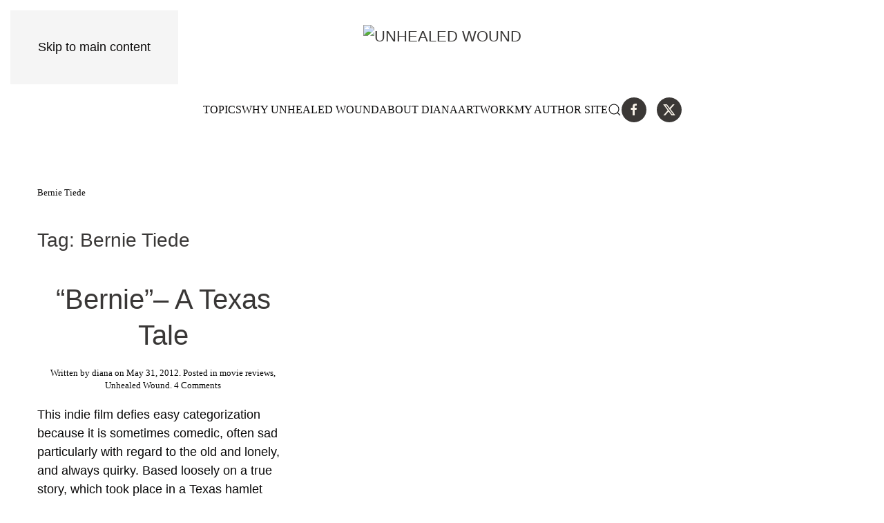

--- FILE ---
content_type: text/html; charset=UTF-8
request_url: https://unhealedwound.com/tag/bernie-tiede/
body_size: 14252
content:
<!DOCTYPE html>
<html lang="en-US">
    <head>
        <meta charset="UTF-8">
        <meta name="viewport" content="width=device-width, initial-scale=1">
        <link rel="icon" href="/wp-content/themes/yootheme/packages/theme-wordpress/assets/images/favicon.png" sizes="any">
                <link rel="apple-touch-icon" href="/wp-content/themes/yootheme/packages/theme-wordpress/assets/images/apple-touch-icon.png">
                <title>Bernie Tiede &#8211; Unhealed Wound</title>
<meta name='robots' content='max-image-preview:large' />
<link rel="alternate" type="application/rss+xml" title="Unhealed Wound &raquo; Feed" href="https://unhealedwound.com/feed/" />
<link rel="alternate" type="application/rss+xml" title="Unhealed Wound &raquo; Comments Feed" href="https://unhealedwound.com/comments/feed/" />
<link rel="alternate" type="application/rss+xml" title="Unhealed Wound &raquo; Bernie Tiede Tag Feed" href="https://unhealedwound.com/tag/bernie-tiede/feed/" />
<style id='wp-emoji-styles-inline-css'>

	img.wp-smiley, img.emoji {
		display: inline !important;
		border: none !important;
		box-shadow: none !important;
		height: 1em !important;
		width: 1em !important;
		margin: 0 0.07em !important;
		vertical-align: -0.1em !important;
		background: none !important;
		padding: 0 !important;
	}
/*# sourceURL=wp-emoji-styles-inline-css */
</style>
<style id='wp-block-library-inline-css'>
:root{--wp-block-synced-color:#7a00df;--wp-block-synced-color--rgb:122,0,223;--wp-bound-block-color:var(--wp-block-synced-color);--wp-editor-canvas-background:#ddd;--wp-admin-theme-color:#007cba;--wp-admin-theme-color--rgb:0,124,186;--wp-admin-theme-color-darker-10:#006ba1;--wp-admin-theme-color-darker-10--rgb:0,107,160.5;--wp-admin-theme-color-darker-20:#005a87;--wp-admin-theme-color-darker-20--rgb:0,90,135;--wp-admin-border-width-focus:2px}@media (min-resolution:192dpi){:root{--wp-admin-border-width-focus:1.5px}}.wp-element-button{cursor:pointer}:root .has-very-light-gray-background-color{background-color:#eee}:root .has-very-dark-gray-background-color{background-color:#313131}:root .has-very-light-gray-color{color:#eee}:root .has-very-dark-gray-color{color:#313131}:root .has-vivid-green-cyan-to-vivid-cyan-blue-gradient-background{background:linear-gradient(135deg,#00d084,#0693e3)}:root .has-purple-crush-gradient-background{background:linear-gradient(135deg,#34e2e4,#4721fb 50%,#ab1dfe)}:root .has-hazy-dawn-gradient-background{background:linear-gradient(135deg,#faaca8,#dad0ec)}:root .has-subdued-olive-gradient-background{background:linear-gradient(135deg,#fafae1,#67a671)}:root .has-atomic-cream-gradient-background{background:linear-gradient(135deg,#fdd79a,#004a59)}:root .has-nightshade-gradient-background{background:linear-gradient(135deg,#330968,#31cdcf)}:root .has-midnight-gradient-background{background:linear-gradient(135deg,#020381,#2874fc)}:root{--wp--preset--font-size--normal:16px;--wp--preset--font-size--huge:42px}.has-regular-font-size{font-size:1em}.has-larger-font-size{font-size:2.625em}.has-normal-font-size{font-size:var(--wp--preset--font-size--normal)}.has-huge-font-size{font-size:var(--wp--preset--font-size--huge)}.has-text-align-center{text-align:center}.has-text-align-left{text-align:left}.has-text-align-right{text-align:right}.has-fit-text{white-space:nowrap!important}#end-resizable-editor-section{display:none}.aligncenter{clear:both}.items-justified-left{justify-content:flex-start}.items-justified-center{justify-content:center}.items-justified-right{justify-content:flex-end}.items-justified-space-between{justify-content:space-between}.screen-reader-text{border:0;clip-path:inset(50%);height:1px;margin:-1px;overflow:hidden;padding:0;position:absolute;width:1px;word-wrap:normal!important}.screen-reader-text:focus{background-color:#ddd;clip-path:none;color:#444;display:block;font-size:1em;height:auto;left:5px;line-height:normal;padding:15px 23px 14px;text-decoration:none;top:5px;width:auto;z-index:100000}html :where(.has-border-color){border-style:solid}html :where([style*=border-top-color]){border-top-style:solid}html :where([style*=border-right-color]){border-right-style:solid}html :where([style*=border-bottom-color]){border-bottom-style:solid}html :where([style*=border-left-color]){border-left-style:solid}html :where([style*=border-width]){border-style:solid}html :where([style*=border-top-width]){border-top-style:solid}html :where([style*=border-right-width]){border-right-style:solid}html :where([style*=border-bottom-width]){border-bottom-style:solid}html :where([style*=border-left-width]){border-left-style:solid}html :where(img[class*=wp-image-]){height:auto;max-width:100%}:where(figure){margin:0 0 1em}html :where(.is-position-sticky){--wp-admin--admin-bar--position-offset:var(--wp-admin--admin-bar--height,0px)}@media screen and (max-width:600px){html :where(.is-position-sticky){--wp-admin--admin-bar--position-offset:0px}}

/*# sourceURL=wp-block-library-inline-css */
</style><style id='global-styles-inline-css'>
:root{--wp--preset--aspect-ratio--square: 1;--wp--preset--aspect-ratio--4-3: 4/3;--wp--preset--aspect-ratio--3-4: 3/4;--wp--preset--aspect-ratio--3-2: 3/2;--wp--preset--aspect-ratio--2-3: 2/3;--wp--preset--aspect-ratio--16-9: 16/9;--wp--preset--aspect-ratio--9-16: 9/16;--wp--preset--color--black: #000000;--wp--preset--color--cyan-bluish-gray: #abb8c3;--wp--preset--color--white: #ffffff;--wp--preset--color--pale-pink: #f78da7;--wp--preset--color--vivid-red: #cf2e2e;--wp--preset--color--luminous-vivid-orange: #ff6900;--wp--preset--color--luminous-vivid-amber: #fcb900;--wp--preset--color--light-green-cyan: #7bdcb5;--wp--preset--color--vivid-green-cyan: #00d084;--wp--preset--color--pale-cyan-blue: #8ed1fc;--wp--preset--color--vivid-cyan-blue: #0693e3;--wp--preset--color--vivid-purple: #9b51e0;--wp--preset--gradient--vivid-cyan-blue-to-vivid-purple: linear-gradient(135deg,rgb(6,147,227) 0%,rgb(155,81,224) 100%);--wp--preset--gradient--light-green-cyan-to-vivid-green-cyan: linear-gradient(135deg,rgb(122,220,180) 0%,rgb(0,208,130) 100%);--wp--preset--gradient--luminous-vivid-amber-to-luminous-vivid-orange: linear-gradient(135deg,rgb(252,185,0) 0%,rgb(255,105,0) 100%);--wp--preset--gradient--luminous-vivid-orange-to-vivid-red: linear-gradient(135deg,rgb(255,105,0) 0%,rgb(207,46,46) 100%);--wp--preset--gradient--very-light-gray-to-cyan-bluish-gray: linear-gradient(135deg,rgb(238,238,238) 0%,rgb(169,184,195) 100%);--wp--preset--gradient--cool-to-warm-spectrum: linear-gradient(135deg,rgb(74,234,220) 0%,rgb(151,120,209) 20%,rgb(207,42,186) 40%,rgb(238,44,130) 60%,rgb(251,105,98) 80%,rgb(254,248,76) 100%);--wp--preset--gradient--blush-light-purple: linear-gradient(135deg,rgb(255,206,236) 0%,rgb(152,150,240) 100%);--wp--preset--gradient--blush-bordeaux: linear-gradient(135deg,rgb(254,205,165) 0%,rgb(254,45,45) 50%,rgb(107,0,62) 100%);--wp--preset--gradient--luminous-dusk: linear-gradient(135deg,rgb(255,203,112) 0%,rgb(199,81,192) 50%,rgb(65,88,208) 100%);--wp--preset--gradient--pale-ocean: linear-gradient(135deg,rgb(255,245,203) 0%,rgb(182,227,212) 50%,rgb(51,167,181) 100%);--wp--preset--gradient--electric-grass: linear-gradient(135deg,rgb(202,248,128) 0%,rgb(113,206,126) 100%);--wp--preset--gradient--midnight: linear-gradient(135deg,rgb(2,3,129) 0%,rgb(40,116,252) 100%);--wp--preset--font-size--small: 13px;--wp--preset--font-size--medium: 20px;--wp--preset--font-size--large: 36px;--wp--preset--font-size--x-large: 42px;--wp--preset--spacing--20: 0.44rem;--wp--preset--spacing--30: 0.67rem;--wp--preset--spacing--40: 1rem;--wp--preset--spacing--50: 1.5rem;--wp--preset--spacing--60: 2.25rem;--wp--preset--spacing--70: 3.38rem;--wp--preset--spacing--80: 5.06rem;--wp--preset--shadow--natural: 6px 6px 9px rgba(0, 0, 0, 0.2);--wp--preset--shadow--deep: 12px 12px 50px rgba(0, 0, 0, 0.4);--wp--preset--shadow--sharp: 6px 6px 0px rgba(0, 0, 0, 0.2);--wp--preset--shadow--outlined: 6px 6px 0px -3px rgb(255, 255, 255), 6px 6px rgb(0, 0, 0);--wp--preset--shadow--crisp: 6px 6px 0px rgb(0, 0, 0);}:where(.is-layout-flex){gap: 0.5em;}:where(.is-layout-grid){gap: 0.5em;}body .is-layout-flex{display: flex;}.is-layout-flex{flex-wrap: wrap;align-items: center;}.is-layout-flex > :is(*, div){margin: 0;}body .is-layout-grid{display: grid;}.is-layout-grid > :is(*, div){margin: 0;}:where(.wp-block-columns.is-layout-flex){gap: 2em;}:where(.wp-block-columns.is-layout-grid){gap: 2em;}:where(.wp-block-post-template.is-layout-flex){gap: 1.25em;}:where(.wp-block-post-template.is-layout-grid){gap: 1.25em;}.has-black-color{color: var(--wp--preset--color--black) !important;}.has-cyan-bluish-gray-color{color: var(--wp--preset--color--cyan-bluish-gray) !important;}.has-white-color{color: var(--wp--preset--color--white) !important;}.has-pale-pink-color{color: var(--wp--preset--color--pale-pink) !important;}.has-vivid-red-color{color: var(--wp--preset--color--vivid-red) !important;}.has-luminous-vivid-orange-color{color: var(--wp--preset--color--luminous-vivid-orange) !important;}.has-luminous-vivid-amber-color{color: var(--wp--preset--color--luminous-vivid-amber) !important;}.has-light-green-cyan-color{color: var(--wp--preset--color--light-green-cyan) !important;}.has-vivid-green-cyan-color{color: var(--wp--preset--color--vivid-green-cyan) !important;}.has-pale-cyan-blue-color{color: var(--wp--preset--color--pale-cyan-blue) !important;}.has-vivid-cyan-blue-color{color: var(--wp--preset--color--vivid-cyan-blue) !important;}.has-vivid-purple-color{color: var(--wp--preset--color--vivid-purple) !important;}.has-black-background-color{background-color: var(--wp--preset--color--black) !important;}.has-cyan-bluish-gray-background-color{background-color: var(--wp--preset--color--cyan-bluish-gray) !important;}.has-white-background-color{background-color: var(--wp--preset--color--white) !important;}.has-pale-pink-background-color{background-color: var(--wp--preset--color--pale-pink) !important;}.has-vivid-red-background-color{background-color: var(--wp--preset--color--vivid-red) !important;}.has-luminous-vivid-orange-background-color{background-color: var(--wp--preset--color--luminous-vivid-orange) !important;}.has-luminous-vivid-amber-background-color{background-color: var(--wp--preset--color--luminous-vivid-amber) !important;}.has-light-green-cyan-background-color{background-color: var(--wp--preset--color--light-green-cyan) !important;}.has-vivid-green-cyan-background-color{background-color: var(--wp--preset--color--vivid-green-cyan) !important;}.has-pale-cyan-blue-background-color{background-color: var(--wp--preset--color--pale-cyan-blue) !important;}.has-vivid-cyan-blue-background-color{background-color: var(--wp--preset--color--vivid-cyan-blue) !important;}.has-vivid-purple-background-color{background-color: var(--wp--preset--color--vivid-purple) !important;}.has-black-border-color{border-color: var(--wp--preset--color--black) !important;}.has-cyan-bluish-gray-border-color{border-color: var(--wp--preset--color--cyan-bluish-gray) !important;}.has-white-border-color{border-color: var(--wp--preset--color--white) !important;}.has-pale-pink-border-color{border-color: var(--wp--preset--color--pale-pink) !important;}.has-vivid-red-border-color{border-color: var(--wp--preset--color--vivid-red) !important;}.has-luminous-vivid-orange-border-color{border-color: var(--wp--preset--color--luminous-vivid-orange) !important;}.has-luminous-vivid-amber-border-color{border-color: var(--wp--preset--color--luminous-vivid-amber) !important;}.has-light-green-cyan-border-color{border-color: var(--wp--preset--color--light-green-cyan) !important;}.has-vivid-green-cyan-border-color{border-color: var(--wp--preset--color--vivid-green-cyan) !important;}.has-pale-cyan-blue-border-color{border-color: var(--wp--preset--color--pale-cyan-blue) !important;}.has-vivid-cyan-blue-border-color{border-color: var(--wp--preset--color--vivid-cyan-blue) !important;}.has-vivid-purple-border-color{border-color: var(--wp--preset--color--vivid-purple) !important;}.has-vivid-cyan-blue-to-vivid-purple-gradient-background{background: var(--wp--preset--gradient--vivid-cyan-blue-to-vivid-purple) !important;}.has-light-green-cyan-to-vivid-green-cyan-gradient-background{background: var(--wp--preset--gradient--light-green-cyan-to-vivid-green-cyan) !important;}.has-luminous-vivid-amber-to-luminous-vivid-orange-gradient-background{background: var(--wp--preset--gradient--luminous-vivid-amber-to-luminous-vivid-orange) !important;}.has-luminous-vivid-orange-to-vivid-red-gradient-background{background: var(--wp--preset--gradient--luminous-vivid-orange-to-vivid-red) !important;}.has-very-light-gray-to-cyan-bluish-gray-gradient-background{background: var(--wp--preset--gradient--very-light-gray-to-cyan-bluish-gray) !important;}.has-cool-to-warm-spectrum-gradient-background{background: var(--wp--preset--gradient--cool-to-warm-spectrum) !important;}.has-blush-light-purple-gradient-background{background: var(--wp--preset--gradient--blush-light-purple) !important;}.has-blush-bordeaux-gradient-background{background: var(--wp--preset--gradient--blush-bordeaux) !important;}.has-luminous-dusk-gradient-background{background: var(--wp--preset--gradient--luminous-dusk) !important;}.has-pale-ocean-gradient-background{background: var(--wp--preset--gradient--pale-ocean) !important;}.has-electric-grass-gradient-background{background: var(--wp--preset--gradient--electric-grass) !important;}.has-midnight-gradient-background{background: var(--wp--preset--gradient--midnight) !important;}.has-small-font-size{font-size: var(--wp--preset--font-size--small) !important;}.has-medium-font-size{font-size: var(--wp--preset--font-size--medium) !important;}.has-large-font-size{font-size: var(--wp--preset--font-size--large) !important;}.has-x-large-font-size{font-size: var(--wp--preset--font-size--x-large) !important;}
/*# sourceURL=global-styles-inline-css */
</style>

<style id='classic-theme-styles-inline-css'>
/*! This file is auto-generated */
.wp-block-button__link{color:#fff;background-color:#32373c;border-radius:9999px;box-shadow:none;text-decoration:none;padding:calc(.667em + 2px) calc(1.333em + 2px);font-size:1.125em}.wp-block-file__button{background:#32373c;color:#fff;text-decoration:none}
/*# sourceURL=/wp-includes/css/classic-themes.min.css */
</style>
<link rel='stylesheet' id='archives-cal-calendrier-css' href='https://unhealedwound.com/wp-content/plugins/archives-calendar-widget/themes/calendrier.css?ver=1.0.15' media='all' />
<link href="https://unhealedwound.com/wp-content/themes/yootheme/css/theme.1.css?ver=1762138731" rel="stylesheet">
<script src="https://unhealedwound.com/wp-includes/js/jquery/jquery.min.js?ver=3.7.1" id="jquery-core-js"></script>
<script src="https://unhealedwound.com/wp-includes/js/jquery/jquery-migrate.min.js?ver=3.4.1" id="jquery-migrate-js"></script>
<script src="https://unhealedwound.com/wp-content/plugins/archives-calendar-widget/admin/js/jquery.arcw-init.js?ver=1.0.15" id="jquery-arcw-js"></script>
<link rel="https://api.w.org/" href="https://unhealedwound.com/wp-json/" /><link rel="alternate" title="JSON" type="application/json" href="https://unhealedwound.com/wp-json/wp/v2/tags/248" /><link rel="EditURI" type="application/rsd+xml" title="RSD" href="https://unhealedwound.com/xmlrpc.php?rsd" />
<meta name="generator" content="WordPress 6.9" />
<script src="https://unhealedwound.com/wp-content/themes/yootheme/vendor/assets/uikit/dist/js/uikit.min.js?ver=4.5.31"></script>
<script src="https://unhealedwound.com/wp-content/themes/yootheme/vendor/assets/uikit/dist/js/uikit-icons-jack-baker.min.js?ver=4.5.31"></script>
<script src="https://unhealedwound.com/wp-content/themes/yootheme/js/theme.js?ver=4.5.31"></script>
<script>window.yootheme ||= {}; var $theme = yootheme.theme = {"i18n":{"close":{"label":"Close","0":"yootheme"},"totop":{"label":"Back to top","0":"yootheme"},"marker":{"label":"Open","0":"yootheme"},"navbarToggleIcon":{"label":"Open menu","0":"yootheme"},"paginationPrevious":{"label":"Previous page","0":"yootheme"},"paginationNext":{"label":"Next page","0":"yootheme"},"searchIcon":{"toggle":"Open Search","submit":"Submit Search"},"slider":{"next":"Next slide","previous":"Previous slide","slideX":"Slide %s","slideLabel":"%s of %s"},"slideshow":{"next":"Next slide","previous":"Previous slide","slideX":"Slide %s","slideLabel":"%s of %s"},"lightboxPanel":{"next":"Next slide","previous":"Previous slide","slideLabel":"%s of %s","close":"Close"}}};</script>
		<style id="wp-custom-css">
			
article .wp-block-image:not(.is-style-rounded)>a, .wp-block-image:not(.is-style-rounded) img {
    border-radius: inherit;
    float: left;
    margin-right: 0.5em;
}

article .uk-margin-medium-top p {text-align:left}

article div.uk-text-center.uk-margin-top[typeof="ImageObject"] {display:none}

.uk-navbar-nav>li>a::before {
    
    bottom: 30%;
   
}

.blog h2.uk-h2 a.uk-link-reset {
    color: inherit!important;
    text-decoration: none!important;
	  font-size:40px;
	  font-weight:400;
	  font-family:Barlow Condensed;
}
.blog .uk-margin-remove-adjacent+*, .uk-margin-remove-first-child>:first-child {
    margin-top: 0!important;
	  text-align:center!important;
	padding:0 10px;
}
.yikes-mailchimp-container {display:block!important}

.tm-header-mobile {
}
		</style>
		    </head>
    <body class="archive tag tag-bernie-tiede tag-248 wp-theme-yootheme ">

        
        <div class="uk-hidden-visually uk-notification uk-notification-top-left uk-width-auto">
            <div class="uk-notification-message">
                <a href="#tm-main" class="uk-link-reset">Skip to main content</a>
            </div>
        </div>

        
        
        <div class="tm-page">

                        


<header class="tm-header-mobile uk-hidden@s">


    
        <div class="uk-navbar-container">

            <div class="uk-container uk-container-expand">
                <nav class="uk-navbar" uk-navbar="{&quot;align&quot;:&quot;left&quot;,&quot;container&quot;:&quot;.tm-header-mobile&quot;,&quot;boundary&quot;:&quot;.tm-header-mobile .uk-navbar-container&quot;}">

                                        <div class="uk-navbar-left ">

                        
                                                    <a uk-toggle href="#tm-dialog-mobile" class="uk-navbar-toggle">

        
        <div uk-navbar-toggle-icon></div>

        
    </a>                        
                        
                    </div>
                    
                                        <div class="uk-navbar-center">

                                                    <a href="https://unhealedwound.com/" aria-label="Back to home" class="uk-logo uk-navbar-item">
    <picture>
<source type="image/webp" srcset="/wp-content/themes/yootheme/cache/1c/logo-1c5fefa4.webp 300w, /wp-content/themes/yootheme/cache/9b/logo-9b2eb1a1.webp 599w, /wp-content/themes/yootheme/cache/a1/logo-a1cdab38.webp 600w" sizes="(min-width: 300px) 300px">
<img alt="Unhealed Wound" loading="eager" src="/wp-content/themes/yootheme/cache/fa/logo-fa2e99e0.png" width="300" height="70">
</picture></a>                        
                        
                    </div>
                    
                    
                </nav>
            </div>

        </div>

    



        <div id="tm-dialog-mobile" uk-offcanvas="container: true; overlay: true" mode="slide">
        <div class="uk-offcanvas-bar uk-flex uk-flex-column">

                        <button class="uk-offcanvas-close uk-close-large" type="button" uk-close uk-toggle="cls: uk-close-large; mode: media; media: @s"></button>
            
                        <div class="uk-margin-auto-bottom">
                
<div class="uk-grid uk-child-width-1-1" uk-grid>    <div>
<div class="uk-panel widget widget_nav_menu" id="nav_menu-2">

    
    
<ul class="uk-nav uk-nav-default uk-nav-accordion" uk-nav="targets: &gt; .js-accordion" uk-scrollspy-nav="closest: li; scroll: true;">
    
	<li class="menu-item menu-item-type-custom menu-item-object-custom menu-item-has-children js-accordion uk-parent"><a href>TOPICS <span uk-nav-parent-icon></span></a>
	<ul class="uk-nav-sub">

		<li class="menu-item menu-item-type-taxonomy menu-item-object-category"><a href="https://unhealedwound.com/category/unhealedwound/">Unhealed Wound</a></li>
		<li class="menu-item menu-item-type-taxonomy menu-item-object-category"><a href="https://unhealedwound.com/category/television-reviews/">Television reviews</a></li>
		<li class="menu-item menu-item-type-taxonomy menu-item-object-category"><a href="https://unhealedwound.com/category/movie-reviews/">movie reviews</a></li>
		<li class="menu-item menu-item-type-taxonomy menu-item-object-category"><a href="https://unhealedwound.com/category/literary-and-art-journals/">Literary and Art Journals</a></li>
		<li class="menu-item menu-item-type-taxonomy menu-item-object-category"><a href="https://unhealedwound.com/category/art/">Art</a></li>
		<li class="menu-item menu-item-type-taxonomy menu-item-object-category"><a href="https://unhealedwound.com/category/lifestyle/">Lifestyle</a></li>
		<li class="menu-item menu-item-type-taxonomy menu-item-object-category"><a href="https://unhealedwound.com/category/local-travel/">Local travel</a></li>
		<li class="menu-item menu-item-type-taxonomy menu-item-object-category"><a href="https://unhealedwound.com/category/theater-plays-and-musicals/">Theater: plays and musicals</a></li>
		<li class="menu-item menu-item-type-taxonomy menu-item-object-category"><a href="https://unhealedwound.com/category/lunar-new-year/">Lunar New Year</a></li>
		<li class="menu-item menu-item-type-taxonomy menu-item-object-category"><a href="https://unhealedwound.com/category/restaurants/">Restaurants</a></li></ul></li>
	<li class="menu-item menu-item-type-post_type menu-item-object-page"><a href="https://unhealedwound.com/why-unhealed-wound/">WHY UNHEALED WOUND</a></li>
	<li class="menu-item menu-item-type-post_type menu-item-object-page"><a href="https://unhealedwound.com/about/">ABOUT DIANA</a></li>
	<li class="menu-item menu-item-type-post_type menu-item-object-page menu-item-has-children uk-parent"><a href="https://unhealedwound.com/abstract-art/">ARTWORK <span uk-nav-parent-icon></span></a>
	<ul class="uk-nav-sub">

		<li class="menu-item menu-item-type-post_type menu-item-object-page"><a href="https://unhealedwound.com/artist-statement/">ARTIST STATEMENT</a></li>
		<li class="menu-item menu-item-type-post_type menu-item-object-page"><a href="https://unhealedwound.com/abstract-art/">ABSTRACT</a></li>
		<li class="menu-item menu-item-type-post_type menu-item-object-page"><a href="https://unhealedwound.com/design/" title="Design Gallery">DESIGN</a></li>
		<li class="menu-item menu-item-type-post_type menu-item-object-page"><a href="https://unhealedwound.com/representational/">REPRESENTATIONAL</a></li></ul></li>
	<li class="menu-item menu-item-type-custom menu-item-object-custom menu-item-has-children uk-parent"><a href="https://www.dianaypaul.com">MY AUTHOR SITE <span uk-nav-parent-icon></span></a>
	<ul class="uk-nav-sub">

		<li class="menu-item menu-item-type-custom menu-item-object-custom"><a href="https://dianaypaul.com">Diana Y. Paul, author</a></li></ul></li></ul>

</div>
</div>    <div>
<div class="uk-panel widget widget_search" id="search-3">

    
    

    <form id="search-0" action="https://unhealedwound.com/" method="get" role="search" class="uk-search uk-search-default uk-width-1-1"><span uk-search-icon></span><input name="s" placeholder="Search" required aria-label="Search" type="search" class="uk-search-input"></form>
    

</div>
</div>    <div>
<div class="uk-panel">

    
    <ul class="uk-grid uk-flex-inline uk-flex-middle uk-flex-nowrap uk-grid-small">                    <li><a href="https://www.facebook.com/diana.y.paul" class="uk-preserve-width uk-icon-button" rel="noreferrer" target="_blank"><span uk-icon="icon: facebook;"></span></a></li>
                    <li><a href="https://mobile.twitter.com/dianapaul10" class="uk-preserve-width uk-icon-button" rel="noreferrer" target="_blank"><span uk-icon="icon: twitter;"></span></a></li>
            </ul>
</div>
</div></div>            </div>
            
            
        </div>
    </div>
    
    
    

</header>




<header class="tm-header uk-visible@s">





        <div class="tm-headerbar-default tm-headerbar tm-headerbar-top">
        <div class="uk-container uk-container-large">
            <div class="uk-position-relative uk-flex uk-flex-center uk-flex-middle">

                
                                <a href="https://unhealedwound.com/" aria-label="Back to home" class="uk-logo">
    <picture>
<source type="image/webp" srcset="/wp-content/themes/yootheme/cache/1c/logo-1c5fefa4.webp 300w, /wp-content/themes/yootheme/cache/9b/logo-9b2eb1a1.webp 599w, /wp-content/themes/yootheme/cache/a1/logo-a1cdab38.webp 600w" sizes="(min-width: 300px) 300px">
<img alt="Unhealed Wound" loading="eager" src="/wp-content/themes/yootheme/cache/fa/logo-fa2e99e0.png" width="300" height="70">
</picture></a>                
                
            </div>
        </div>
    </div>
    
    
        
            <div class="uk-navbar-container">

                <div class="uk-container uk-container-large">
                    <nav class="uk-navbar" uk-navbar="{&quot;align&quot;:&quot;left&quot;,&quot;container&quot;:&quot;.tm-header&quot;,&quot;boundary&quot;:&quot;.tm-header .uk-navbar-container&quot;}">

                        <div class="uk-navbar-center">
                            
<ul class="uk-navbar-nav" uk-scrollspy-nav="closest: li; scroll: true; target: &gt; * &gt; a[href];">
    
	<li class="menu-item menu-item-type-custom menu-item-object-custom menu-item-has-children uk-parent"><a role="button">TOPICS</a>
	<div class="uk-drop uk-navbar-dropdown uk-navbar-dropdown-width-3" mode="hover" pos="bottom-left"><div class="uk-drop-grid uk-child-width-1-3" uk-grid><div><ul class="uk-nav uk-navbar-dropdown-nav">

		<li class="menu-item menu-item-type-taxonomy menu-item-object-category"><a href="https://unhealedwound.com/category/unhealedwound/">Unhealed Wound</a></li>
		<li class="menu-item menu-item-type-taxonomy menu-item-object-category"><a href="https://unhealedwound.com/category/television-reviews/">Television reviews</a></li>
		<li class="menu-item menu-item-type-taxonomy menu-item-object-category"><a href="https://unhealedwound.com/category/movie-reviews/">movie reviews</a></li>
		<li class="menu-item menu-item-type-taxonomy menu-item-object-category"><a href="https://unhealedwound.com/category/literary-and-art-journals/">Literary and Art Journals</a></li></ul></div><div><ul class="uk-nav uk-navbar-dropdown-nav">

		<li class="menu-item menu-item-type-taxonomy menu-item-object-category"><a href="https://unhealedwound.com/category/art/">Art</a></li>
		<li class="menu-item menu-item-type-taxonomy menu-item-object-category"><a href="https://unhealedwound.com/category/lifestyle/">Lifestyle</a></li>
		<li class="menu-item menu-item-type-taxonomy menu-item-object-category"><a href="https://unhealedwound.com/category/local-travel/">Local travel</a></li></ul></div><div><ul class="uk-nav uk-navbar-dropdown-nav">

		<li class="menu-item menu-item-type-taxonomy menu-item-object-category"><a href="https://unhealedwound.com/category/theater-plays-and-musicals/">Theater: plays and musicals</a></li>
		<li class="menu-item menu-item-type-taxonomy menu-item-object-category"><a href="https://unhealedwound.com/category/lunar-new-year/">Lunar New Year</a></li>
		<li class="menu-item menu-item-type-taxonomy menu-item-object-category"><a href="https://unhealedwound.com/category/restaurants/">Restaurants</a></li></ul></div></div></div></li>
	<li class="menu-item menu-item-type-post_type menu-item-object-page"><a href="https://unhealedwound.com/why-unhealed-wound/">WHY UNHEALED WOUND</a></li>
	<li class="menu-item menu-item-type-post_type menu-item-object-page"><a href="https://unhealedwound.com/about/">ABOUT DIANA</a></li>
	<li class="menu-item menu-item-type-post_type menu-item-object-page menu-item-has-children uk-parent"><a href="https://unhealedwound.com/abstract-art/">ARTWORK</a>
	<div class="uk-drop uk-navbar-dropdown"><div><ul class="uk-nav uk-navbar-dropdown-nav">

		<li class="menu-item menu-item-type-post_type menu-item-object-page"><a href="https://unhealedwound.com/artist-statement/">ARTIST STATEMENT</a></li>
		<li class="menu-item menu-item-type-post_type menu-item-object-page"><a href="https://unhealedwound.com/abstract-art/">ABSTRACT</a></li>
		<li class="menu-item menu-item-type-post_type menu-item-object-page"><a href="https://unhealedwound.com/design/" title="Design Gallery">DESIGN</a></li>
		<li class="menu-item menu-item-type-post_type menu-item-object-page"><a href="https://unhealedwound.com/representational/">REPRESENTATIONAL</a></li></ul></div></div></li>
	<li class="menu-item menu-item-type-custom menu-item-object-custom menu-item-has-children uk-parent"><a href="https://www.dianaypaul.com">MY AUTHOR SITE</a>
	<div class="uk-drop uk-navbar-dropdown"><div><ul class="uk-nav uk-navbar-dropdown-nav">

		<li class="menu-item menu-item-type-custom menu-item-object-custom"><a href="https://dianaypaul.com">Diana Y. Paul, author</a></li></ul></div></div></li></ul>


    <a class="uk-navbar-toggle" href="#search-1-search" uk-search-icon uk-toggle></a>

    <div uk-modal id="search-1-search" class="uk-modal">
        <div class="uk-modal-dialog uk-modal-body">

            
            
                <form id="search-1" action="https://unhealedwound.com/" method="get" role="search" class="uk-search uk-width-1-1 uk-search-medium"><span uk-search-icon></span><input name="s" placeholder="Search" required aria-label="Search" type="search" class="uk-search-input" autofocus></form>
                
            
        </div>
    </div>


<div class="uk-navbar-item">

    
    <ul class="uk-grid uk-flex-inline uk-flex-middle uk-flex-nowrap uk-grid-small">                    <li><a href="https://www.facebook.com/diana.y.paul" class="uk-preserve-width uk-icon-button" rel="noreferrer" target="_blank"><span uk-icon="icon: facebook;"></span></a></li>
                    <li><a href="https://mobile.twitter.com/dianapaul10" class="uk-preserve-width uk-icon-button" rel="noreferrer" target="_blank"><span uk-icon="icon: twitter;"></span></a></li>
            </ul>
</div>
                        </div>

                    </nav>
                </div>

            </div>

        
    





</header>

            
            
            <main id="tm-main"  class="tm-main uk-section uk-section-default uk-section-small" uk-height-viewport="expand: true">

                                <div class="uk-container">

                    
                                                            

<nav class="uk-margin-medium-bottom" aria-label="Breadcrumb">
    <ul class="uk-breadcrumb">
    
            <li>            <span aria-current="page">Bernie Tiede</span>            </li>    
    </ul>
</nav>
                            
                

    
        <h1 class="uk-margin-medium-bottom uk-h3">Tag: <span>Bernie Tiede</span></h1>

        
    
    <div uk-grid="masonry: true" class="uk-child-width-1-3@s">
                <div>
<article id="post-1028" class="uk-article post-1028 post type-post status-publish format-standard hentry category-movie-reviews category-unhealedwound tag-bernie-the-movie tag-bernie-tiede tag-jack-black tag-matthew-mcconaughey tag-richard-linklater tag-shirley-maclaine" typeof="Article" vocab="https://schema.org/">

    <meta property="name" content="&#8220;Bernie&#8221;&#8211; A Texas Tale">
    <meta property="author" typeof="Person" content="diana">
    <meta property="dateModified" content="2012-05-31T21:23:55+00:00">
    <meta class="uk-margin-remove-adjacent" property="datePublished" content="2012-05-31T21:23:55+00:00">

    
    
        
        <h2 property="headline" class="uk-margin-small-top uk-margin-remove-bottom uk-text-center uk-h2"><a class="uk-link-reset" href="https://unhealedwound.com/2012/05/bernie-a-texas-tale/">&#8220;Bernie&#8221;&#8211; A Texas Tale</a></h2>
                            <p class="uk-margin-top uk-margin-remove-bottom uk-article-meta uk-text-center">
                Written by <a href="https://unhealedwound.com/author/dianaypaul-staff/">diana</a> on <time datetime="2012-05-31T21:23:55+00:00">May 31, 2012</time>.                Posted in <a href="https://unhealedwound.com/category/movie-reviews/" rel="category tag">movie reviews</a>, <a href="https://unhealedwound.com/category/unhealedwound/" rel="category tag">Unhealed Wound</a>.                <a href="https://unhealedwound.com/2012/05/bernie-a-texas-tale/#comments">4 Comments<span class="screen-reader-text"> on &#8220;Bernie&#8221;&#8211; A Texas Tale</span></a>            </p>
                
        
            
            
            
        
        
                    <div class="uk-margin-top" property="text">

                
                                    This indie film defies easy categorization because it is sometimes comedic, often sad particularly with regard to the old and lonely, and always quirky.
Based loosely on a true story, which took place in a Texas hamlet called Carthage, the small-community culture is faithfully and mercilessly presented. The writer-director, Richard Linklater...                
                
            </div>
        
        
                <p class="uk-text-center uk-margin-medium">
            <a class="uk-button uk-button-primary" href="https://unhealedwound.com/2012/05/bernie-a-texas-tale/">Continue reading</a>
        </p>
        
        
        
    
</article>
</div>
            </div>

    
        
                        
                </div>
                
            </main>

            <div id="builderwidget-5" class="builder"><!-- Builder #builderwidget-5 -->
<div class="uk-section-default uk-section">
    
        
        
        
            
                                <div class="uk-container">                
                    <div class="uk-grid tm-grid-expand uk-grid-margin" uk-grid>
<div class="uk-width-2-3@m">
    
        
            
            
            
                
                    <div><!-- Begin Mailchimp Signup Form -->

<div id="mc_embed_shell">
      <link href="//cdn-images.mailchimp.com/embedcode/classic-061523.css" rel="stylesheet" type="text/css">
  <style type="text/css">
        #mc_embed_signup{background:#fff; false;clear:left; font:14px Helvetica,Arial,sans-serif; width: 600px;}
        /* Add your own Mailchimp form style overrides in your site stylesheet or in this style block.
           We recommend moving this block and the preceding CSS link to the HEAD of your HTML file. */
</style>
<div id="mc_embed_signup">
    <form action="https://unhealedwound.us8.list-manage.com/subscribe/post?u=8d400a4d44813d9a394165a5d&amp;id=3435916aa1&amp;f_id=0061c1e2f0" method="post" id="mc-embedded-subscribe-form" name="mc-embedded-subscribe-form" class="validate" target="_blank">
        <div id="mc_embed_signup_scroll"><h2>Subscribe</h2>
            <div class="indicates-required"><span class="asterisk">*</span> indicates required</div>
            <div class="mc-field-group"><label for="mce-EMAIL">Email Address <span class="asterisk">*</span></label><input type="email" name="EMAIL" class="required email" id="mce-EMAIL" required="" value=""></div>
        <div id="mce-responses" class="clear foot">
            <div class="response" id="mce-error-response" style="display: none;"></div>
            <div class="response" id="mce-success-response" style="display: none;"></div>
        </div>
    <div aria-hidden="true" style="position: absolute; left: -5000px;">
        /* real people should not fill this in and expect good things - do not remove this or risk form bot signups */
        <input type="text" name="b_8d400a4d44813d9a394165a5d_3435916aa1" tabindex="-1" value="">
    </div>
        <div class="optionalParent">
            <div class="clear foot">
                <input type="submit" name="subscribe" id="mc-embedded-subscribe" class="button" value="Subscribe">
                <p style="margin: 0px auto;"><a href="http://eepurl.com/jiNOEI" title="Mailchimp - email marketing made easy and fun"><span style="display: inline-block; background-color: transparent; border-radius: 4px;"><img class="refferal_badge" src="https://digitalasset.intuit.com/render/content/dam/intuit/mc-fe/en_us/images/intuit-mc-rewards-text-dark.svg" alt="Intuit Mailchimp" style="width: 220px; height: 40px; display: flex; padding: 2px 0px; justify-content: center; align-items: center;"></span></a></p>
            </div>
        </div>
    </div>
</form>
</div>
<script type="text/javascript" src="//s3.amazonaws.com/downloads.mailchimp.com/js/mc-validate.js"></script><script type="text/javascript">(function($) {window.fnames = new Array(); window.ftypes = new Array();fnames[0]='EMAIL';ftypes[0]='email';fnames[1]='FNAME';ftypes[1]='text';fnames[2]='LNAME';ftypes[2]='text';}(jQuery));var $mcj = jQuery.noConflict(true);</script></div></div>
                
            
        
    
</div>
<div class="uk-width-1-3@m">
    
        
            
            
            
                
                    
<div class="uk-panel widget widget_archives_calendar">
    
    
<!-- Archives Calendar Widget by Aleksei Polechin - alek´ - http://alek.be -->
<div class="calendar-archives calendrier" id="arc-Archives-39"><div class="calendar-navigation"><a href="" class="prev-year"><span><</span></a><div class="menu-container years"><a href="https://unhealedwound.com/2012/" class="title">2012</a><ul class="menu"><li><a href="https://unhealedwound.com/2026/" class="2026" rel="0" >2026</a></li><li><a href="https://unhealedwound.com/2025/" class="2025" rel="1" >2025</a></li><li><a href="https://unhealedwound.com/2024/" class="2024" rel="2" >2024</a></li><li><a href="https://unhealedwound.com/2023/" class="2023" rel="3" >2023</a></li><li><a href="https://unhealedwound.com/2022/" class="2022" rel="4" >2022</a></li><li><a href="https://unhealedwound.com/2021/" class="2021" rel="5" >2021</a></li><li><a href="https://unhealedwound.com/2020/" class="2020" rel="6" >2020</a></li><li><a href="https://unhealedwound.com/2019/" class="2019" rel="7" >2019</a></li><li><a href="https://unhealedwound.com/2018/" class="2018" rel="8" >2018</a></li><li><a href="https://unhealedwound.com/2017/" class="2017" rel="9" >2017</a></li><li><a href="https://unhealedwound.com/2016/" class="2016" rel="10" >2016</a></li><li><a href="https://unhealedwound.com/2015/" class="2015" rel="11" >2015</a></li><li><a href="https://unhealedwound.com/2014/" class="2014" rel="12" >2014</a></li><li><a href="https://unhealedwound.com/2013/" class="2013" rel="13" >2013</a></li><li><a href="https://unhealedwound.com/2012/" class="2012 current" rel="14" >2012</a></li><li><a href="https://unhealedwound.com/2011/" class="2011" rel="15" >2011</a></li><li><a href="https://unhealedwound.com/2010/" class="2010" rel="16" >2010</a></li></ul><div class="arrow-down"><span>&#x25bc;</span></div></div><a href="" class="next-year"><span>></span></a></div><div class="archives-years"><div class="year 2026" rel="0"><div class="month has-posts"><a href="https://unhealedwound.com/2026/01/" title="January, 2026 - 2 Posts" data-date="2026-1"><span class="month-name">Jan</span><span class="postcount"><span class="count-number">2</span> <span class="count-text">Posts</span></span></a></div><div class="month"><span class="month-name">Feb</span><span class="postcount"><span class="count-number">0</span> <span class="count-text">Posts</span></span></div><div class="month"><span class="month-name">Mar</span><span class="postcount"><span class="count-number">0</span> <span class="count-text">Posts</span></span></div><div class="month last"><span class="month-name">Apr</span><span class="postcount"><span class="count-number">0</span> <span class="count-text">Posts</span></span></div><div class="month"><span class="month-name">May</span><span class="postcount"><span class="count-number">0</span> <span class="count-text">Posts</span></span></div><div class="month"><span class="month-name">Jun</span><span class="postcount"><span class="count-number">0</span> <span class="count-text">Posts</span></span></div><div class="month"><span class="month-name">Jul</span><span class="postcount"><span class="count-number">0</span> <span class="count-text">Posts</span></span></div><div class="month last"><span class="month-name">Aug</span><span class="postcount"><span class="count-number">0</span> <span class="count-text">Posts</span></span></div><div class="month"><span class="month-name">Sep</span><span class="postcount"><span class="count-number">0</span> <span class="count-text">Posts</span></span></div><div class="month"><span class="month-name">Oct</span><span class="postcount"><span class="count-number">0</span> <span class="count-text">Posts</span></span></div><div class="month"><span class="month-name">Nov</span><span class="postcount"><span class="count-number">0</span> <span class="count-text">Posts</span></span></div><div class="month last"><span class="month-name">Dec</span><span class="postcount"><span class="count-number">0</span> <span class="count-text">Posts</span></span></div></div>
<div class="year 2025" rel="1"><div class="month has-posts"><a href="https://unhealedwound.com/2025/01/" title="January, 2025 - 4 Posts" data-date="2025-1"><span class="month-name">Jan</span><span class="postcount"><span class="count-number">4</span> <span class="count-text">Posts</span></span></a></div><div class="month has-posts"><a href="https://unhealedwound.com/2025/02/" title="February, 2025 - 4 Posts" data-date="2025-2"><span class="month-name">Feb</span><span class="postcount"><span class="count-number">4</span> <span class="count-text">Posts</span></span></a></div><div class="month has-posts"><a href="https://unhealedwound.com/2025/03/" title="March, 2025 - 5 Posts" data-date="2025-3"><span class="month-name">Mar</span><span class="postcount"><span class="count-number">5</span> <span class="count-text">Posts</span></span></a></div><div class="month last has-posts"><a href="https://unhealedwound.com/2025/04/" title="April, 2025 - 3 Posts" data-date="2025-4"><span class="month-name">Apr</span><span class="postcount"><span class="count-number">3</span> <span class="count-text">Posts</span></span></a></div><div class="month has-posts"><a href="https://unhealedwound.com/2025/05/" title="May, 2025 - 3 Posts" data-date="2025-5"><span class="month-name">May</span><span class="postcount"><span class="count-number">3</span> <span class="count-text">Posts</span></span></a></div><div class="month has-posts"><a href="https://unhealedwound.com/2025/06/" title="June, 2025 - 5 Posts" data-date="2025-6"><span class="month-name">Jun</span><span class="postcount"><span class="count-number">5</span> <span class="count-text">Posts</span></span></a></div><div class="month has-posts"><a href="https://unhealedwound.com/2025/07/" title="July, 2025 - 2 Posts" data-date="2025-7"><span class="month-name">Jul</span><span class="postcount"><span class="count-number">2</span> <span class="count-text">Posts</span></span></a></div><div class="month last has-posts"><a href="https://unhealedwound.com/2025/08/" title="August, 2025 - 4 Posts" data-date="2025-8"><span class="month-name">Aug</span><span class="postcount"><span class="count-number">4</span> <span class="count-text">Posts</span></span></a></div><div class="month has-posts"><a href="https://unhealedwound.com/2025/09/" title="September, 2025 - 3 Posts" data-date="2025-9"><span class="month-name">Sep</span><span class="postcount"><span class="count-number">3</span> <span class="count-text">Posts</span></span></a></div><div class="month has-posts"><a href="https://unhealedwound.com/2025/10/" title="October, 2025 - 4 Posts" data-date="2025-10"><span class="month-name">Oct</span><span class="postcount"><span class="count-number">4</span> <span class="count-text">Posts</span></span></a></div><div class="month has-posts"><a href="https://unhealedwound.com/2025/11/" title="November, 2025 - 4 Posts" data-date="2025-11"><span class="month-name">Nov</span><span class="postcount"><span class="count-number">4</span> <span class="count-text">Posts</span></span></a></div><div class="month last has-posts"><a href="https://unhealedwound.com/2025/12/" title="December, 2025 - 4 Posts" data-date="2025-12"><span class="month-name">Dec</span><span class="postcount"><span class="count-number">4</span> <span class="count-text">Posts</span></span></a></div></div>
<div class="year 2024" rel="2"><div class="month has-posts"><a href="https://unhealedwound.com/2024/01/" title="January, 2024 - 3 Posts" data-date="2024-1"><span class="month-name">Jan</span><span class="postcount"><span class="count-number">3</span> <span class="count-text">Posts</span></span></a></div><div class="month has-posts"><a href="https://unhealedwound.com/2024/02/" title="February, 2024 - 4 Posts" data-date="2024-2"><span class="month-name">Feb</span><span class="postcount"><span class="count-number">4</span> <span class="count-text">Posts</span></span></a></div><div class="month has-posts"><a href="https://unhealedwound.com/2024/03/" title="March, 2024 - 4 Posts" data-date="2024-3"><span class="month-name">Mar</span><span class="postcount"><span class="count-number">4</span> <span class="count-text">Posts</span></span></a></div><div class="month last has-posts"><a href="https://unhealedwound.com/2024/04/" title="April, 2024 - 5 Posts" data-date="2024-4"><span class="month-name">Apr</span><span class="postcount"><span class="count-number">5</span> <span class="count-text">Posts</span></span></a></div><div class="month has-posts"><a href="https://unhealedwound.com/2024/05/" title="May, 2024 - 4 Posts" data-date="2024-5"><span class="month-name">May</span><span class="postcount"><span class="count-number">4</span> <span class="count-text">Posts</span></span></a></div><div class="month has-posts"><a href="https://unhealedwound.com/2024/06/" title="June, 2024 - 2 Posts" data-date="2024-6"><span class="month-name">Jun</span><span class="postcount"><span class="count-number">2</span> <span class="count-text">Posts</span></span></a></div><div class="month has-posts"><a href="https://unhealedwound.com/2024/07/" title="July, 2024 - 5 Posts" data-date="2024-7"><span class="month-name">Jul</span><span class="postcount"><span class="count-number">5</span> <span class="count-text">Posts</span></span></a></div><div class="month last has-posts"><a href="https://unhealedwound.com/2024/08/" title="August, 2024 - 4 Posts" data-date="2024-8"><span class="month-name">Aug</span><span class="postcount"><span class="count-number">4</span> <span class="count-text">Posts</span></span></a></div><div class="month has-posts"><a href="https://unhealedwound.com/2024/09/" title="September, 2024 - 2 Posts" data-date="2024-9"><span class="month-name">Sep</span><span class="postcount"><span class="count-number">2</span> <span class="count-text">Posts</span></span></a></div><div class="month has-posts"><a href="https://unhealedwound.com/2024/10/" title="October, 2024 - 5 Posts" data-date="2024-10"><span class="month-name">Oct</span><span class="postcount"><span class="count-number">5</span> <span class="count-text">Posts</span></span></a></div><div class="month has-posts"><a href="https://unhealedwound.com/2024/11/" title="November, 2024 - 4 Posts" data-date="2024-11"><span class="month-name">Nov</span><span class="postcount"><span class="count-number">4</span> <span class="count-text">Posts</span></span></a></div><div class="month last has-posts"><a href="https://unhealedwound.com/2024/12/" title="December, 2024 - 5 Posts" data-date="2024-12"><span class="month-name">Dec</span><span class="postcount"><span class="count-number">5</span> <span class="count-text">Posts</span></span></a></div></div>
<div class="year 2023" rel="3"><div class="month has-posts"><a href="https://unhealedwound.com/2023/01/" title="January, 2023 - 5 Posts" data-date="2023-1"><span class="month-name">Jan</span><span class="postcount"><span class="count-number">5</span> <span class="count-text">Posts</span></span></a></div><div class="month has-posts"><a href="https://unhealedwound.com/2023/02/" title="February, 2023 - 4 Posts" data-date="2023-2"><span class="month-name">Feb</span><span class="postcount"><span class="count-number">4</span> <span class="count-text">Posts</span></span></a></div><div class="month has-posts"><a href="https://unhealedwound.com/2023/03/" title="March, 2023 - 4 Posts" data-date="2023-3"><span class="month-name">Mar</span><span class="postcount"><span class="count-number">4</span> <span class="count-text">Posts</span></span></a></div><div class="month last has-posts"><a href="https://unhealedwound.com/2023/04/" title="April, 2023 - 4 Posts" data-date="2023-4"><span class="month-name">Apr</span><span class="postcount"><span class="count-number">4</span> <span class="count-text">Posts</span></span></a></div><div class="month has-posts"><a href="https://unhealedwound.com/2023/05/" title="May, 2023 - 5 Posts" data-date="2023-5"><span class="month-name">May</span><span class="postcount"><span class="count-number">5</span> <span class="count-text">Posts</span></span></a></div><div class="month has-posts"><a href="https://unhealedwound.com/2023/06/" title="June, 2023 - 3 Posts" data-date="2023-6"><span class="month-name">Jun</span><span class="postcount"><span class="count-number">3</span> <span class="count-text">Posts</span></span></a></div><div class="month has-posts"><a href="https://unhealedwound.com/2023/07/" title="July, 2023 - 4 Posts" data-date="2023-7"><span class="month-name">Jul</span><span class="postcount"><span class="count-number">4</span> <span class="count-text">Posts</span></span></a></div><div class="month last has-posts"><a href="https://unhealedwound.com/2023/08/" title="August, 2023 - 3 Posts" data-date="2023-8"><span class="month-name">Aug</span><span class="postcount"><span class="count-number">3</span> <span class="count-text">Posts</span></span></a></div><div class="month has-posts"><a href="https://unhealedwound.com/2023/09/" title="September, 2023 - 3 Posts" data-date="2023-9"><span class="month-name">Sep</span><span class="postcount"><span class="count-number">3</span> <span class="count-text">Posts</span></span></a></div><div class="month has-posts"><a href="https://unhealedwound.com/2023/10/" title="October, 2023 - 5 Posts" data-date="2023-10"><span class="month-name">Oct</span><span class="postcount"><span class="count-number">5</span> <span class="count-text">Posts</span></span></a></div><div class="month has-posts"><a href="https://unhealedwound.com/2023/11/" title="November, 2023 - 4 Posts" data-date="2023-11"><span class="month-name">Nov</span><span class="postcount"><span class="count-number">4</span> <span class="count-text">Posts</span></span></a></div><div class="month last has-posts"><a href="https://unhealedwound.com/2023/12/" title="December, 2023 - 4 Posts" data-date="2023-12"><span class="month-name">Dec</span><span class="postcount"><span class="count-number">4</span> <span class="count-text">Posts</span></span></a></div></div>
<div class="year 2022" rel="4"><div class="month has-posts"><a href="https://unhealedwound.com/2022/01/" title="January, 2022 - 5 Posts" data-date="2022-1"><span class="month-name">Jan</span><span class="postcount"><span class="count-number">5</span> <span class="count-text">Posts</span></span></a></div><div class="month has-posts"><a href="https://unhealedwound.com/2022/02/" title="February, 2022 - 3 Posts" data-date="2022-2"><span class="month-name">Feb</span><span class="postcount"><span class="count-number">3</span> <span class="count-text">Posts</span></span></a></div><div class="month has-posts"><a href="https://unhealedwound.com/2022/03/" title="March, 2022 - 5 Posts" data-date="2022-3"><span class="month-name">Mar</span><span class="postcount"><span class="count-number">5</span> <span class="count-text">Posts</span></span></a></div><div class="month last has-posts"><a href="https://unhealedwound.com/2022/04/" title="April, 2022 - 4 Posts" data-date="2022-4"><span class="month-name">Apr</span><span class="postcount"><span class="count-number">4</span> <span class="count-text">Posts</span></span></a></div><div class="month has-posts"><a href="https://unhealedwound.com/2022/05/" title="May, 2022 - 5 Posts" data-date="2022-5"><span class="month-name">May</span><span class="postcount"><span class="count-number">5</span> <span class="count-text">Posts</span></span></a></div><div class="month has-posts"><a href="https://unhealedwound.com/2022/06/" title="June, 2022 - 4 Posts" data-date="2022-6"><span class="month-name">Jun</span><span class="postcount"><span class="count-number">4</span> <span class="count-text">Posts</span></span></a></div><div class="month has-posts"><a href="https://unhealedwound.com/2022/07/" title="July, 2022 - 4 Posts" data-date="2022-7"><span class="month-name">Jul</span><span class="postcount"><span class="count-number">4</span> <span class="count-text">Posts</span></span></a></div><div class="month last has-posts"><a href="https://unhealedwound.com/2022/08/" title="August, 2022 - 4 Posts" data-date="2022-8"><span class="month-name">Aug</span><span class="postcount"><span class="count-number">4</span> <span class="count-text">Posts</span></span></a></div><div class="month has-posts"><a href="https://unhealedwound.com/2022/09/" title="September, 2022 - 3 Posts" data-date="2022-9"><span class="month-name">Sep</span><span class="postcount"><span class="count-number">3</span> <span class="count-text">Posts</span></span></a></div><div class="month has-posts"><a href="https://unhealedwound.com/2022/10/" title="October, 2022 - 4 Posts" data-date="2022-10"><span class="month-name">Oct</span><span class="postcount"><span class="count-number">4</span> <span class="count-text">Posts</span></span></a></div><div class="month has-posts"><a href="https://unhealedwound.com/2022/11/" title="November, 2022 - 5 Posts" data-date="2022-11"><span class="month-name">Nov</span><span class="postcount"><span class="count-number">5</span> <span class="count-text">Posts</span></span></a></div><div class="month last has-posts"><a href="https://unhealedwound.com/2022/12/" title="December, 2022 - 3 Posts" data-date="2022-12"><span class="month-name">Dec</span><span class="postcount"><span class="count-number">3</span> <span class="count-text">Posts</span></span></a></div></div>
<div class="year 2021" rel="5"><div class="month has-posts"><a href="https://unhealedwound.com/2021/01/" title="January, 2021 - 4 Posts" data-date="2021-1"><span class="month-name">Jan</span><span class="postcount"><span class="count-number">4</span> <span class="count-text">Posts</span></span></a></div><div class="month has-posts"><a href="https://unhealedwound.com/2021/02/" title="February, 2021 - 5 Posts" data-date="2021-2"><span class="month-name">Feb</span><span class="postcount"><span class="count-number">5</span> <span class="count-text">Posts</span></span></a></div><div class="month has-posts"><a href="https://unhealedwound.com/2021/03/" title="March, 2021 - 4 Posts" data-date="2021-3"><span class="month-name">Mar</span><span class="postcount"><span class="count-number">4</span> <span class="count-text">Posts</span></span></a></div><div class="month last has-posts"><a href="https://unhealedwound.com/2021/04/" title="April, 2021 - 4 Posts" data-date="2021-4"><span class="month-name">Apr</span><span class="postcount"><span class="count-number">4</span> <span class="count-text">Posts</span></span></a></div><div class="month has-posts"><a href="https://unhealedwound.com/2021/05/" title="May, 2021 - 5 Posts" data-date="2021-5"><span class="month-name">May</span><span class="postcount"><span class="count-number">5</span> <span class="count-text">Posts</span></span></a></div><div class="month has-posts"><a href="https://unhealedwound.com/2021/06/" title="June, 2021 - 4 Posts" data-date="2021-6"><span class="month-name">Jun</span><span class="postcount"><span class="count-number">4</span> <span class="count-text">Posts</span></span></a></div><div class="month has-posts"><a href="https://unhealedwound.com/2021/07/" title="July, 2021 - 4 Posts" data-date="2021-7"><span class="month-name">Jul</span><span class="postcount"><span class="count-number">4</span> <span class="count-text">Posts</span></span></a></div><div class="month last has-posts"><a href="https://unhealedwound.com/2021/08/" title="August, 2021 - 5 Posts" data-date="2021-8"><span class="month-name">Aug</span><span class="postcount"><span class="count-number">5</span> <span class="count-text">Posts</span></span></a></div><div class="month has-posts"><a href="https://unhealedwound.com/2021/09/" title="September, 2021 - 4 Posts" data-date="2021-9"><span class="month-name">Sep</span><span class="postcount"><span class="count-number">4</span> <span class="count-text">Posts</span></span></a></div><div class="month has-posts"><a href="https://unhealedwound.com/2021/10/" title="October, 2021 - 4 Posts" data-date="2021-10"><span class="month-name">Oct</span><span class="postcount"><span class="count-number">4</span> <span class="count-text">Posts</span></span></a></div><div class="month has-posts"><a href="https://unhealedwound.com/2021/11/" title="November, 2021 - 5 Posts" data-date="2021-11"><span class="month-name">Nov</span><span class="postcount"><span class="count-number">5</span> <span class="count-text">Posts</span></span></a></div><div class="month last has-posts"><a href="https://unhealedwound.com/2021/12/" title="December, 2021 - 4 Posts" data-date="2021-12"><span class="month-name">Dec</span><span class="postcount"><span class="count-number">4</span> <span class="count-text">Posts</span></span></a></div></div>
<div class="year 2020" rel="6"><div class="month has-posts"><a href="https://unhealedwound.com/2020/01/" title="January, 2020 - 4 Posts" data-date="2020-1"><span class="month-name">Jan</span><span class="postcount"><span class="count-number">4</span> <span class="count-text">Posts</span></span></a></div><div class="month has-posts"><a href="https://unhealedwound.com/2020/02/" title="February, 2020 - 4 Posts" data-date="2020-2"><span class="month-name">Feb</span><span class="postcount"><span class="count-number">4</span> <span class="count-text">Posts</span></span></a></div><div class="month has-posts"><a href="https://unhealedwound.com/2020/03/" title="March, 2020 - 5 Posts" data-date="2020-3"><span class="month-name">Mar</span><span class="postcount"><span class="count-number">5</span> <span class="count-text">Posts</span></span></a></div><div class="month last has-posts"><a href="https://unhealedwound.com/2020/04/" title="April, 2020 - 4 Posts" data-date="2020-4"><span class="month-name">Apr</span><span class="postcount"><span class="count-number">4</span> <span class="count-text">Posts</span></span></a></div><div class="month has-posts"><a href="https://unhealedwound.com/2020/05/" title="May, 2020 - 4 Posts" data-date="2020-5"><span class="month-name">May</span><span class="postcount"><span class="count-number">4</span> <span class="count-text">Posts</span></span></a></div><div class="month has-posts"><a href="https://unhealedwound.com/2020/06/" title="June, 2020 - 5 Posts" data-date="2020-6"><span class="month-name">Jun</span><span class="postcount"><span class="count-number">5</span> <span class="count-text">Posts</span></span></a></div><div class="month has-posts"><a href="https://unhealedwound.com/2020/07/" title="July, 2020 - 4 Posts" data-date="2020-7"><span class="month-name">Jul</span><span class="postcount"><span class="count-number">4</span> <span class="count-text">Posts</span></span></a></div><div class="month last has-posts"><a href="https://unhealedwound.com/2020/08/" title="August, 2020 - 5 Posts" data-date="2020-8"><span class="month-name">Aug</span><span class="postcount"><span class="count-number">5</span> <span class="count-text">Posts</span></span></a></div><div class="month has-posts"><a href="https://unhealedwound.com/2020/09/" title="September, 2020 - 4 Posts" data-date="2020-9"><span class="month-name">Sep</span><span class="postcount"><span class="count-number">4</span> <span class="count-text">Posts</span></span></a></div><div class="month has-posts"><a href="https://unhealedwound.com/2020/10/" title="October, 2020 - 4 Posts" data-date="2020-10"><span class="month-name">Oct</span><span class="postcount"><span class="count-number">4</span> <span class="count-text">Posts</span></span></a></div><div class="month has-posts"><a href="https://unhealedwound.com/2020/11/" title="November, 2020 - 5 Posts" data-date="2020-11"><span class="month-name">Nov</span><span class="postcount"><span class="count-number">5</span> <span class="count-text">Posts</span></span></a></div><div class="month last has-posts"><a href="https://unhealedwound.com/2020/12/" title="December, 2020 - 4 Posts" data-date="2020-12"><span class="month-name">Dec</span><span class="postcount"><span class="count-number">4</span> <span class="count-text">Posts</span></span></a></div></div>
<div class="year 2019" rel="7"><div class="month has-posts"><a href="https://unhealedwound.com/2019/01/" title="January, 2019 - 3 Posts" data-date="2019-1"><span class="month-name">Jan</span><span class="postcount"><span class="count-number">3</span> <span class="count-text">Posts</span></span></a></div><div class="month has-posts"><a href="https://unhealedwound.com/2019/02/" title="February, 2019 - 4 Posts" data-date="2019-2"><span class="month-name">Feb</span><span class="postcount"><span class="count-number">4</span> <span class="count-text">Posts</span></span></a></div><div class="month has-posts"><a href="https://unhealedwound.com/2019/03/" title="March, 2019 - 4 Posts" data-date="2019-3"><span class="month-name">Mar</span><span class="postcount"><span class="count-number">4</span> <span class="count-text">Posts</span></span></a></div><div class="month last has-posts"><a href="https://unhealedwound.com/2019/04/" title="April, 2019 - 3 Posts" data-date="2019-4"><span class="month-name">Apr</span><span class="postcount"><span class="count-number">3</span> <span class="count-text">Posts</span></span></a></div><div class="month has-posts"><a href="https://unhealedwound.com/2019/05/" title="May, 2019 - 2 Posts" data-date="2019-5"><span class="month-name">May</span><span class="postcount"><span class="count-number">2</span> <span class="count-text">Posts</span></span></a></div><div class="month has-posts"><a href="https://unhealedwound.com/2019/06/" title="June, 2019 - 3 Posts" data-date="2019-6"><span class="month-name">Jun</span><span class="postcount"><span class="count-number">3</span> <span class="count-text">Posts</span></span></a></div><div class="month has-posts"><a href="https://unhealedwound.com/2019/07/" title="July, 2019 - 5 Posts" data-date="2019-7"><span class="month-name">Jul</span><span class="postcount"><span class="count-number">5</span> <span class="count-text">Posts</span></span></a></div><div class="month last has-posts"><a href="https://unhealedwound.com/2019/08/" title="August, 2019 - 4 Posts" data-date="2019-8"><span class="month-name">Aug</span><span class="postcount"><span class="count-number">4</span> <span class="count-text">Posts</span></span></a></div><div class="month has-posts"><a href="https://unhealedwound.com/2019/09/" title="September, 2019 - 4 Posts" data-date="2019-9"><span class="month-name">Sep</span><span class="postcount"><span class="count-number">4</span> <span class="count-text">Posts</span></span></a></div><div class="month has-posts"><a href="https://unhealedwound.com/2019/10/" title="October, 2019 - 3 Posts" data-date="2019-10"><span class="month-name">Oct</span><span class="postcount"><span class="count-number">3</span> <span class="count-text">Posts</span></span></a></div><div class="month has-posts"><a href="https://unhealedwound.com/2019/11/" title="November, 2019 - 1 Post" data-date="2019-11"><span class="month-name">Nov</span><span class="postcount"><span class="count-number">1</span> <span class="count-text">Post</span></span></a></div><div class="month last has-posts"><a href="https://unhealedwound.com/2019/12/" title="December, 2019 - 4 Posts" data-date="2019-12"><span class="month-name">Dec</span><span class="postcount"><span class="count-number">4</span> <span class="count-text">Posts</span></span></a></div></div>
<div class="year 2018" rel="8"><div class="month has-posts"><a href="https://unhealedwound.com/2018/01/" title="January, 2018 - 3 Posts" data-date="2018-1"><span class="month-name">Jan</span><span class="postcount"><span class="count-number">3</span> <span class="count-text">Posts</span></span></a></div><div class="month has-posts"><a href="https://unhealedwound.com/2018/02/" title="February, 2018 - 4 Posts" data-date="2018-2"><span class="month-name">Feb</span><span class="postcount"><span class="count-number">4</span> <span class="count-text">Posts</span></span></a></div><div class="month has-posts"><a href="https://unhealedwound.com/2018/03/" title="March, 2018 - 4 Posts" data-date="2018-3"><span class="month-name">Mar</span><span class="postcount"><span class="count-number">4</span> <span class="count-text">Posts</span></span></a></div><div class="month last has-posts"><a href="https://unhealedwound.com/2018/04/" title="April, 2018 - 4 Posts" data-date="2018-4"><span class="month-name">Apr</span><span class="postcount"><span class="count-number">4</span> <span class="count-text">Posts</span></span></a></div><div class="month has-posts"><a href="https://unhealedwound.com/2018/05/" title="May, 2018 - 4 Posts" data-date="2018-5"><span class="month-name">May</span><span class="postcount"><span class="count-number">4</span> <span class="count-text">Posts</span></span></a></div><div class="month has-posts"><a href="https://unhealedwound.com/2018/06/" title="June, 2018 - 4 Posts" data-date="2018-6"><span class="month-name">Jun</span><span class="postcount"><span class="count-number">4</span> <span class="count-text">Posts</span></span></a></div><div class="month has-posts"><a href="https://unhealedwound.com/2018/07/" title="July, 2018 - 5 Posts" data-date="2018-7"><span class="month-name">Jul</span><span class="postcount"><span class="count-number">5</span> <span class="count-text">Posts</span></span></a></div><div class="month last has-posts"><a href="https://unhealedwound.com/2018/08/" title="August, 2018 - 4 Posts" data-date="2018-8"><span class="month-name">Aug</span><span class="postcount"><span class="count-number">4</span> <span class="count-text">Posts</span></span></a></div><div class="month has-posts"><a href="https://unhealedwound.com/2018/09/" title="September, 2018 - 4 Posts" data-date="2018-9"><span class="month-name">Sep</span><span class="postcount"><span class="count-number">4</span> <span class="count-text">Posts</span></span></a></div><div class="month has-posts"><a href="https://unhealedwound.com/2018/10/" title="October, 2018 - 4 Posts" data-date="2018-10"><span class="month-name">Oct</span><span class="postcount"><span class="count-number">4</span> <span class="count-text">Posts</span></span></a></div><div class="month has-posts"><a href="https://unhealedwound.com/2018/11/" title="November, 2018 - 3 Posts" data-date="2018-11"><span class="month-name">Nov</span><span class="postcount"><span class="count-number">3</span> <span class="count-text">Posts</span></span></a></div><div class="month last has-posts"><a href="https://unhealedwound.com/2018/12/" title="December, 2018 - 3 Posts" data-date="2018-12"><span class="month-name">Dec</span><span class="postcount"><span class="count-number">3</span> <span class="count-text">Posts</span></span></a></div></div>
<div class="year 2017" rel="9"><div class="month has-posts"><a href="https://unhealedwound.com/2017/01/" title="January, 2017 - 5 Posts" data-date="2017-1"><span class="month-name">Jan</span><span class="postcount"><span class="count-number">5</span> <span class="count-text">Posts</span></span></a></div><div class="month has-posts"><a href="https://unhealedwound.com/2017/02/" title="February, 2017 - 4 Posts" data-date="2017-2"><span class="month-name">Feb</span><span class="postcount"><span class="count-number">4</span> <span class="count-text">Posts</span></span></a></div><div class="month has-posts"><a href="https://unhealedwound.com/2017/03/" title="March, 2017 - 4 Posts" data-date="2017-3"><span class="month-name">Mar</span><span class="postcount"><span class="count-number">4</span> <span class="count-text">Posts</span></span></a></div><div class="month last has-posts"><a href="https://unhealedwound.com/2017/04/" title="April, 2017 - 5 Posts" data-date="2017-4"><span class="month-name">Apr</span><span class="postcount"><span class="count-number">5</span> <span class="count-text">Posts</span></span></a></div><div class="month has-posts"><a href="https://unhealedwound.com/2017/05/" title="May, 2017 - 4 Posts" data-date="2017-5"><span class="month-name">May</span><span class="postcount"><span class="count-number">4</span> <span class="count-text">Posts</span></span></a></div><div class="month has-posts"><a href="https://unhealedwound.com/2017/06/" title="June, 2017 - 4 Posts" data-date="2017-6"><span class="month-name">Jun</span><span class="postcount"><span class="count-number">4</span> <span class="count-text">Posts</span></span></a></div><div class="month has-posts"><a href="https://unhealedwound.com/2017/07/" title="July, 2017 - 4 Posts" data-date="2017-7"><span class="month-name">Jul</span><span class="postcount"><span class="count-number">4</span> <span class="count-text">Posts</span></span></a></div><div class="month last has-posts"><a href="https://unhealedwound.com/2017/08/" title="August, 2017 - 4 Posts" data-date="2017-8"><span class="month-name">Aug</span><span class="postcount"><span class="count-number">4</span> <span class="count-text">Posts</span></span></a></div><div class="month has-posts"><a href="https://unhealedwound.com/2017/09/" title="September, 2017 - 4 Posts" data-date="2017-9"><span class="month-name">Sep</span><span class="postcount"><span class="count-number">4</span> <span class="count-text">Posts</span></span></a></div><div class="month has-posts"><a href="https://unhealedwound.com/2017/10/" title="October, 2017 - 5 Posts" data-date="2017-10"><span class="month-name">Oct</span><span class="postcount"><span class="count-number">5</span> <span class="count-text">Posts</span></span></a></div><div class="month has-posts"><a href="https://unhealedwound.com/2017/11/" title="November, 2017 - 4 Posts" data-date="2017-11"><span class="month-name">Nov</span><span class="postcount"><span class="count-number">4</span> <span class="count-text">Posts</span></span></a></div><div class="month last has-posts"><a href="https://unhealedwound.com/2017/12/" title="December, 2017 - 3 Posts" data-date="2017-12"><span class="month-name">Dec</span><span class="postcount"><span class="count-number">3</span> <span class="count-text">Posts</span></span></a></div></div>
<div class="year 2016" rel="10"><div class="month has-posts"><a href="https://unhealedwound.com/2016/01/" title="January, 2016 - 4 Posts" data-date="2016-1"><span class="month-name">Jan</span><span class="postcount"><span class="count-number">4</span> <span class="count-text">Posts</span></span></a></div><div class="month has-posts"><a href="https://unhealedwound.com/2016/02/" title="February, 2016 - 2 Posts" data-date="2016-2"><span class="month-name">Feb</span><span class="postcount"><span class="count-number">2</span> <span class="count-text">Posts</span></span></a></div><div class="month has-posts"><a href="https://unhealedwound.com/2016/03/" title="March, 2016 - 5 Posts" data-date="2016-3"><span class="month-name">Mar</span><span class="postcount"><span class="count-number">5</span> <span class="count-text">Posts</span></span></a></div><div class="month last has-posts"><a href="https://unhealedwound.com/2016/04/" title="April, 2016 - 3 Posts" data-date="2016-4"><span class="month-name">Apr</span><span class="postcount"><span class="count-number">3</span> <span class="count-text">Posts</span></span></a></div><div class="month has-posts"><a href="https://unhealedwound.com/2016/05/" title="May, 2016 - 4 Posts" data-date="2016-5"><span class="month-name">May</span><span class="postcount"><span class="count-number">4</span> <span class="count-text">Posts</span></span></a></div><div class="month has-posts"><a href="https://unhealedwound.com/2016/06/" title="June, 2016 - 4 Posts" data-date="2016-6"><span class="month-name">Jun</span><span class="postcount"><span class="count-number">4</span> <span class="count-text">Posts</span></span></a></div><div class="month has-posts"><a href="https://unhealedwound.com/2016/07/" title="July, 2016 - 5 Posts" data-date="2016-7"><span class="month-name">Jul</span><span class="postcount"><span class="count-number">5</span> <span class="count-text">Posts</span></span></a></div><div class="month last has-posts"><a href="https://unhealedwound.com/2016/08/" title="August, 2016 - 4 Posts" data-date="2016-8"><span class="month-name">Aug</span><span class="postcount"><span class="count-number">4</span> <span class="count-text">Posts</span></span></a></div><div class="month has-posts"><a href="https://unhealedwound.com/2016/09/" title="September, 2016 - 4 Posts" data-date="2016-9"><span class="month-name">Sep</span><span class="postcount"><span class="count-number">4</span> <span class="count-text">Posts</span></span></a></div><div class="month has-posts"><a href="https://unhealedwound.com/2016/10/" title="October, 2016 - 4 Posts" data-date="2016-10"><span class="month-name">Oct</span><span class="postcount"><span class="count-number">4</span> <span class="count-text">Posts</span></span></a></div><div class="month has-posts"><a href="https://unhealedwound.com/2016/11/" title="November, 2016 - 4 Posts" data-date="2016-11"><span class="month-name">Nov</span><span class="postcount"><span class="count-number">4</span> <span class="count-text">Posts</span></span></a></div><div class="month last has-posts"><a href="https://unhealedwound.com/2016/12/" title="December, 2016 - 4 Posts" data-date="2016-12"><span class="month-name">Dec</span><span class="postcount"><span class="count-number">4</span> <span class="count-text">Posts</span></span></a></div></div>
<div class="year 2015" rel="11"><div class="month has-posts"><a href="https://unhealedwound.com/2015/01/" title="January, 2015 - 4 Posts" data-date="2015-1"><span class="month-name">Jan</span><span class="postcount"><span class="count-number">4</span> <span class="count-text">Posts</span></span></a></div><div class="month has-posts"><a href="https://unhealedwound.com/2015/02/" title="February, 2015 - 4 Posts" data-date="2015-2"><span class="month-name">Feb</span><span class="postcount"><span class="count-number">4</span> <span class="count-text">Posts</span></span></a></div><div class="month has-posts"><a href="https://unhealedwound.com/2015/03/" title="March, 2015 - 4 Posts" data-date="2015-3"><span class="month-name">Mar</span><span class="postcount"><span class="count-number">4</span> <span class="count-text">Posts</span></span></a></div><div class="month last has-posts"><a href="https://unhealedwound.com/2015/04/" title="April, 2015 - 4 Posts" data-date="2015-4"><span class="month-name">Apr</span><span class="postcount"><span class="count-number">4</span> <span class="count-text">Posts</span></span></a></div><div class="month has-posts"><a href="https://unhealedwound.com/2015/05/" title="May, 2015 - 4 Posts" data-date="2015-5"><span class="month-name">May</span><span class="postcount"><span class="count-number">4</span> <span class="count-text">Posts</span></span></a></div><div class="month has-posts"><a href="https://unhealedwound.com/2015/06/" title="June, 2015 - 4 Posts" data-date="2015-6"><span class="month-name">Jun</span><span class="postcount"><span class="count-number">4</span> <span class="count-text">Posts</span></span></a></div><div class="month has-posts"><a href="https://unhealedwound.com/2015/07/" title="July, 2015 - 4 Posts" data-date="2015-7"><span class="month-name">Jul</span><span class="postcount"><span class="count-number">4</span> <span class="count-text">Posts</span></span></a></div><div class="month last has-posts"><a href="https://unhealedwound.com/2015/08/" title="August, 2015 - 5 Posts" data-date="2015-8"><span class="month-name">Aug</span><span class="postcount"><span class="count-number">5</span> <span class="count-text">Posts</span></span></a></div><div class="month has-posts"><a href="https://unhealedwound.com/2015/09/" title="September, 2015 - 4 Posts" data-date="2015-9"><span class="month-name">Sep</span><span class="postcount"><span class="count-number">4</span> <span class="count-text">Posts</span></span></a></div><div class="month has-posts"><a href="https://unhealedwound.com/2015/10/" title="October, 2015 - 2 Posts" data-date="2015-10"><span class="month-name">Oct</span><span class="postcount"><span class="count-number">2</span> <span class="count-text">Posts</span></span></a></div><div class="month has-posts"><a href="https://unhealedwound.com/2015/11/" title="November, 2015 - 3 Posts" data-date="2015-11"><span class="month-name">Nov</span><span class="postcount"><span class="count-number">3</span> <span class="count-text">Posts</span></span></a></div><div class="month last has-posts"><a href="https://unhealedwound.com/2015/12/" title="December, 2015 - 5 Posts" data-date="2015-12"><span class="month-name">Dec</span><span class="postcount"><span class="count-number">5</span> <span class="count-text">Posts</span></span></a></div></div>
<div class="year 2014" rel="12"><div class="month has-posts"><a href="https://unhealedwound.com/2014/01/" title="January, 2014 - 3 Posts" data-date="2014-1"><span class="month-name">Jan</span><span class="postcount"><span class="count-number">3</span> <span class="count-text">Posts</span></span></a></div><div class="month has-posts"><a href="https://unhealedwound.com/2014/02/" title="February, 2014 - 3 Posts" data-date="2014-2"><span class="month-name">Feb</span><span class="postcount"><span class="count-number">3</span> <span class="count-text">Posts</span></span></a></div><div class="month has-posts"><a href="https://unhealedwound.com/2014/03/" title="March, 2014 - 3 Posts" data-date="2014-3"><span class="month-name">Mar</span><span class="postcount"><span class="count-number">3</span> <span class="count-text">Posts</span></span></a></div><div class="month last has-posts"><a href="https://unhealedwound.com/2014/04/" title="April, 2014 - 4 Posts" data-date="2014-4"><span class="month-name">Apr</span><span class="postcount"><span class="count-number">4</span> <span class="count-text">Posts</span></span></a></div><div class="month has-posts"><a href="https://unhealedwound.com/2014/05/" title="May, 2014 - 4 Posts" data-date="2014-5"><span class="month-name">May</span><span class="postcount"><span class="count-number">4</span> <span class="count-text">Posts</span></span></a></div><div class="month has-posts"><a href="https://unhealedwound.com/2014/06/" title="June, 2014 - 5 Posts" data-date="2014-6"><span class="month-name">Jun</span><span class="postcount"><span class="count-number">5</span> <span class="count-text">Posts</span></span></a></div><div class="month has-posts"><a href="https://unhealedwound.com/2014/07/" title="July, 2014 - 4 Posts" data-date="2014-7"><span class="month-name">Jul</span><span class="postcount"><span class="count-number">4</span> <span class="count-text">Posts</span></span></a></div><div class="month last has-posts"><a href="https://unhealedwound.com/2014/08/" title="August, 2014 - 5 Posts" data-date="2014-8"><span class="month-name">Aug</span><span class="postcount"><span class="count-number">5</span> <span class="count-text">Posts</span></span></a></div><div class="month has-posts"><a href="https://unhealedwound.com/2014/09/" title="September, 2014 - 4 Posts" data-date="2014-9"><span class="month-name">Sep</span><span class="postcount"><span class="count-number">4</span> <span class="count-text">Posts</span></span></a></div><div class="month has-posts"><a href="https://unhealedwound.com/2014/10/" title="October, 2014 - 4 Posts" data-date="2014-10"><span class="month-name">Oct</span><span class="postcount"><span class="count-number">4</span> <span class="count-text">Posts</span></span></a></div><div class="month has-posts"><a href="https://unhealedwound.com/2014/11/" title="November, 2014 - 4 Posts" data-date="2014-11"><span class="month-name">Nov</span><span class="postcount"><span class="count-number">4</span> <span class="count-text">Posts</span></span></a></div><div class="month last has-posts"><a href="https://unhealedwound.com/2014/12/" title="December, 2014 - 5 Posts" data-date="2014-12"><span class="month-name">Dec</span><span class="postcount"><span class="count-number">5</span> <span class="count-text">Posts</span></span></a></div></div>
<div class="year 2013" rel="13"><div class="month has-posts"><a href="https://unhealedwound.com/2013/01/" title="January, 2013 - 3 Posts" data-date="2013-1"><span class="month-name">Jan</span><span class="postcount"><span class="count-number">3</span> <span class="count-text">Posts</span></span></a></div><div class="month has-posts"><a href="https://unhealedwound.com/2013/02/" title="February, 2013 - 4 Posts" data-date="2013-2"><span class="month-name">Feb</span><span class="postcount"><span class="count-number">4</span> <span class="count-text">Posts</span></span></a></div><div class="month has-posts"><a href="https://unhealedwound.com/2013/03/" title="March, 2013 - 4 Posts" data-date="2013-3"><span class="month-name">Mar</span><span class="postcount"><span class="count-number">4</span> <span class="count-text">Posts</span></span></a></div><div class="month last has-posts"><a href="https://unhealedwound.com/2013/04/" title="April, 2013 - 5 Posts" data-date="2013-4"><span class="month-name">Apr</span><span class="postcount"><span class="count-number">5</span> <span class="count-text">Posts</span></span></a></div><div class="month has-posts"><a href="https://unhealedwound.com/2013/05/" title="May, 2013 - 4 Posts" data-date="2013-5"><span class="month-name">May</span><span class="postcount"><span class="count-number">4</span> <span class="count-text">Posts</span></span></a></div><div class="month has-posts"><a href="https://unhealedwound.com/2013/06/" title="June, 2013 - 4 Posts" data-date="2013-6"><span class="month-name">Jun</span><span class="postcount"><span class="count-number">4</span> <span class="count-text">Posts</span></span></a></div><div class="month has-posts"><a href="https://unhealedwound.com/2013/07/" title="July, 2013 - 5 Posts" data-date="2013-7"><span class="month-name">Jul</span><span class="postcount"><span class="count-number">5</span> <span class="count-text">Posts</span></span></a></div><div class="month last has-posts"><a href="https://unhealedwound.com/2013/08/" title="August, 2013 - 4 Posts" data-date="2013-8"><span class="month-name">Aug</span><span class="postcount"><span class="count-number">4</span> <span class="count-text">Posts</span></span></a></div><div class="month has-posts"><a href="https://unhealedwound.com/2013/09/" title="September, 2013 - 2 Posts" data-date="2013-9"><span class="month-name">Sep</span><span class="postcount"><span class="count-number">2</span> <span class="count-text">Posts</span></span></a></div><div class="month has-posts"><a href="https://unhealedwound.com/2013/10/" title="October, 2013 - 4 Posts" data-date="2013-10"><span class="month-name">Oct</span><span class="postcount"><span class="count-number">4</span> <span class="count-text">Posts</span></span></a></div><div class="month has-posts"><a href="https://unhealedwound.com/2013/11/" title="November, 2013 - 2 Posts" data-date="2013-11"><span class="month-name">Nov</span><span class="postcount"><span class="count-number">2</span> <span class="count-text">Posts</span></span></a></div><div class="month last has-posts"><a href="https://unhealedwound.com/2013/12/" title="December, 2013 - 4 Posts" data-date="2013-12"><span class="month-name">Dec</span><span class="postcount"><span class="count-number">4</span> <span class="count-text">Posts</span></span></a></div></div>
<div class="year 2012 current" rel="14"><div class="month has-posts"><a href="https://unhealedwound.com/2012/01/" title="January, 2012 - 5 Posts" data-date="2012-1"><span class="month-name">Jan</span><span class="postcount"><span class="count-number">5</span> <span class="count-text">Posts</span></span></a></div><div class="month has-posts"><a href="https://unhealedwound.com/2012/02/" title="February, 2012 - 4 Posts" data-date="2012-2"><span class="month-name">Feb</span><span class="postcount"><span class="count-number">4</span> <span class="count-text">Posts</span></span></a></div><div class="month has-posts"><a href="https://unhealedwound.com/2012/03/" title="March, 2012 - 5 Posts" data-date="2012-3"><span class="month-name">Mar</span><span class="postcount"><span class="count-number">5</span> <span class="count-text">Posts</span></span></a></div><div class="month last has-posts"><a href="https://unhealedwound.com/2012/04/" title="April, 2012 - 4 Posts" data-date="2012-4"><span class="month-name">Apr</span><span class="postcount"><span class="count-number">4</span> <span class="count-text">Posts</span></span></a></div><div class="month has-posts"><a href="https://unhealedwound.com/2012/05/" title="May, 2012 - 4 Posts" data-date="2012-5"><span class="month-name">May</span><span class="postcount"><span class="count-number">4</span> <span class="count-text">Posts</span></span></a></div><div class="month has-posts"><a href="https://unhealedwound.com/2012/06/" title="June, 2012 - 4 Posts" data-date="2012-6"><span class="month-name">Jun</span><span class="postcount"><span class="count-number">4</span> <span class="count-text">Posts</span></span></a></div><div class="month has-posts"><a href="https://unhealedwound.com/2012/07/" title="July, 2012 - 4 Posts" data-date="2012-7"><span class="month-name">Jul</span><span class="postcount"><span class="count-number">4</span> <span class="count-text">Posts</span></span></a></div><div class="month last has-posts"><a href="https://unhealedwound.com/2012/08/" title="August, 2012 - 4 Posts" data-date="2012-8"><span class="month-name">Aug</span><span class="postcount"><span class="count-number">4</span> <span class="count-text">Posts</span></span></a></div><div class="month has-posts"><a href="https://unhealedwound.com/2012/09/" title="September, 2012 - 5 Posts" data-date="2012-9"><span class="month-name">Sep</span><span class="postcount"><span class="count-number">5</span> <span class="count-text">Posts</span></span></a></div><div class="month has-posts"><a href="https://unhealedwound.com/2012/10/" title="October, 2012 - 4 Posts" data-date="2012-10"><span class="month-name">Oct</span><span class="postcount"><span class="count-number">4</span> <span class="count-text">Posts</span></span></a></div><div class="month has-posts"><a href="https://unhealedwound.com/2012/11/" title="November, 2012 - 4 Posts" data-date="2012-11"><span class="month-name">Nov</span><span class="postcount"><span class="count-number">4</span> <span class="count-text">Posts</span></span></a></div><div class="month last has-posts"><a href="https://unhealedwound.com/2012/12/" title="December, 2012 - 4 Posts" data-date="2012-12"><span class="month-name">Dec</span><span class="postcount"><span class="count-number">4</span> <span class="count-text">Posts</span></span></a></div></div>
<div class="year 2011" rel="15"><div class="month has-posts"><a href="https://unhealedwound.com/2011/01/" title="January, 2011 - 5 Posts" data-date="2011-1"><span class="month-name">Jan</span><span class="postcount"><span class="count-number">5</span> <span class="count-text">Posts</span></span></a></div><div class="month has-posts"><a href="https://unhealedwound.com/2011/02/" title="February, 2011 - 1 Post" data-date="2011-2"><span class="month-name">Feb</span><span class="postcount"><span class="count-number">1</span> <span class="count-text">Post</span></span></a></div><div class="month has-posts"><a href="https://unhealedwound.com/2011/03/" title="March, 2011 - 3 Posts" data-date="2011-3"><span class="month-name">Mar</span><span class="postcount"><span class="count-number">3</span> <span class="count-text">Posts</span></span></a></div><div class="month last has-posts"><a href="https://unhealedwound.com/2011/04/" title="April, 2011 - 3 Posts" data-date="2011-4"><span class="month-name">Apr</span><span class="postcount"><span class="count-number">3</span> <span class="count-text">Posts</span></span></a></div><div class="month has-posts"><a href="https://unhealedwound.com/2011/05/" title="May, 2011 - 3 Posts" data-date="2011-5"><span class="month-name">May</span><span class="postcount"><span class="count-number">3</span> <span class="count-text">Posts</span></span></a></div><div class="month has-posts"><a href="https://unhealedwound.com/2011/06/" title="June, 2011 - 5 Posts" data-date="2011-6"><span class="month-name">Jun</span><span class="postcount"><span class="count-number">5</span> <span class="count-text">Posts</span></span></a></div><div class="month has-posts"><a href="https://unhealedwound.com/2011/07/" title="July, 2011 - 4 Posts" data-date="2011-7"><span class="month-name">Jul</span><span class="postcount"><span class="count-number">4</span> <span class="count-text">Posts</span></span></a></div><div class="month last has-posts"><a href="https://unhealedwound.com/2011/08/" title="August, 2011 - 5 Posts" data-date="2011-8"><span class="month-name">Aug</span><span class="postcount"><span class="count-number">5</span> <span class="count-text">Posts</span></span></a></div><div class="month has-posts"><a href="https://unhealedwound.com/2011/09/" title="September, 2011 - 4 Posts" data-date="2011-9"><span class="month-name">Sep</span><span class="postcount"><span class="count-number">4</span> <span class="count-text">Posts</span></span></a></div><div class="month has-posts"><a href="https://unhealedwound.com/2011/10/" title="October, 2011 - 4 Posts" data-date="2011-10"><span class="month-name">Oct</span><span class="postcount"><span class="count-number">4</span> <span class="count-text">Posts</span></span></a></div><div class="month has-posts"><a href="https://unhealedwound.com/2011/11/" title="November, 2011 - 5 Posts" data-date="2011-11"><span class="month-name">Nov</span><span class="postcount"><span class="count-number">5</span> <span class="count-text">Posts</span></span></a></div><div class="month last has-posts"><a href="https://unhealedwound.com/2011/12/" title="December, 2011 - 4 Posts" data-date="2011-12"><span class="month-name">Dec</span><span class="postcount"><span class="count-number">4</span> <span class="count-text">Posts</span></span></a></div></div>
<div class="year 2010 last" rel="16"><div class="month"><span class="month-name">Jan</span><span class="postcount"><span class="count-number">0</span> <span class="count-text">Posts</span></span></div><div class="month"><span class="month-name">Feb</span><span class="postcount"><span class="count-number">0</span> <span class="count-text">Posts</span></span></div><div class="month"><span class="month-name">Mar</span><span class="postcount"><span class="count-number">0</span> <span class="count-text">Posts</span></span></div><div class="month last"><span class="month-name">Apr</span><span class="postcount"><span class="count-number">0</span> <span class="count-text">Posts</span></span></div><div class="month"><span class="month-name">May</span><span class="postcount"><span class="count-number">0</span> <span class="count-text">Posts</span></span></div><div class="month"><span class="month-name">Jun</span><span class="postcount"><span class="count-number">0</span> <span class="count-text">Posts</span></span></div><div class="month"><span class="month-name">Jul</span><span class="postcount"><span class="count-number">0</span> <span class="count-text">Posts</span></span></div><div class="month last"><span class="month-name">Aug</span><span class="postcount"><span class="count-number">0</span> <span class="count-text">Posts</span></span></div><div class="month"><span class="month-name">Sep</span><span class="postcount"><span class="count-number">0</span> <span class="count-text">Posts</span></span></div><div class="month"><span class="month-name">Oct</span><span class="postcount"><span class="count-number">0</span> <span class="count-text">Posts</span></span></div><div class="month has-posts"><a href="https://unhealedwound.com/2010/11/" title="November, 2010 - 6 Posts" data-date="2010-11"><span class="month-name">Nov</span><span class="postcount"><span class="count-number">6</span> <span class="count-text">Posts</span></span></a></div><div class="month last has-posts"><a href="https://unhealedwound.com/2010/12/" title="December, 2010 - 5 Posts" data-date="2010-12"><span class="month-name">Dec</span><span class="postcount"><span class="count-number">5</span> <span class="count-text">Posts</span></span></a></div></div>
</div></div><!-- END - Archives Calendar Widget by Aleksei Polechin - alek´ - http://alek.be -->
</div>
                
            
        
    
</div></div>
                                </div>                
            
        
    
</div></div>
            
        </div>

        
        <script type="speculationrules">
{"prefetch":[{"source":"document","where":{"and":[{"href_matches":"/*"},{"not":{"href_matches":["/wp-*.php","/wp-admin/*","/wp-content/uploads/*","/wp-content/*","/wp-content/plugins/*","/wp-content/themes/yootheme/*","/*\\?(.+)"]}},{"not":{"selector_matches":"a[rel~=\"nofollow\"]"}},{"not":{"selector_matches":".no-prefetch, .no-prefetch a"}}]},"eagerness":"conservative"}]}
</script>
<script type="application/ld+json">{"@context":"https://schema.org","@type":"BreadcrumbList","itemListElement":[{"@type":"ListItem","position":1,"item":{"name":"Bernie Tiede"}}]}</script>
<script id="wp-emoji-settings" type="application/json">
{"baseUrl":"https://s.w.org/images/core/emoji/17.0.2/72x72/","ext":".png","svgUrl":"https://s.w.org/images/core/emoji/17.0.2/svg/","svgExt":".svg","source":{"concatemoji":"https://unhealedwound.com/wp-includes/js/wp-emoji-release.min.js?ver=6.9"}}
</script>
<script type="module">
/*! This file is auto-generated */
const a=JSON.parse(document.getElementById("wp-emoji-settings").textContent),o=(window._wpemojiSettings=a,"wpEmojiSettingsSupports"),s=["flag","emoji"];function i(e){try{var t={supportTests:e,timestamp:(new Date).valueOf()};sessionStorage.setItem(o,JSON.stringify(t))}catch(e){}}function c(e,t,n){e.clearRect(0,0,e.canvas.width,e.canvas.height),e.fillText(t,0,0);t=new Uint32Array(e.getImageData(0,0,e.canvas.width,e.canvas.height).data);e.clearRect(0,0,e.canvas.width,e.canvas.height),e.fillText(n,0,0);const a=new Uint32Array(e.getImageData(0,0,e.canvas.width,e.canvas.height).data);return t.every((e,t)=>e===a[t])}function p(e,t){e.clearRect(0,0,e.canvas.width,e.canvas.height),e.fillText(t,0,0);var n=e.getImageData(16,16,1,1);for(let e=0;e<n.data.length;e++)if(0!==n.data[e])return!1;return!0}function u(e,t,n,a){switch(t){case"flag":return n(e,"\ud83c\udff3\ufe0f\u200d\u26a7\ufe0f","\ud83c\udff3\ufe0f\u200b\u26a7\ufe0f")?!1:!n(e,"\ud83c\udde8\ud83c\uddf6","\ud83c\udde8\u200b\ud83c\uddf6")&&!n(e,"\ud83c\udff4\udb40\udc67\udb40\udc62\udb40\udc65\udb40\udc6e\udb40\udc67\udb40\udc7f","\ud83c\udff4\u200b\udb40\udc67\u200b\udb40\udc62\u200b\udb40\udc65\u200b\udb40\udc6e\u200b\udb40\udc67\u200b\udb40\udc7f");case"emoji":return!a(e,"\ud83e\u1fac8")}return!1}function f(e,t,n,a){let r;const o=(r="undefined"!=typeof WorkerGlobalScope&&self instanceof WorkerGlobalScope?new OffscreenCanvas(300,150):document.createElement("canvas")).getContext("2d",{willReadFrequently:!0}),s=(o.textBaseline="top",o.font="600 32px Arial",{});return e.forEach(e=>{s[e]=t(o,e,n,a)}),s}function r(e){var t=document.createElement("script");t.src=e,t.defer=!0,document.head.appendChild(t)}a.supports={everything:!0,everythingExceptFlag:!0},new Promise(t=>{let n=function(){try{var e=JSON.parse(sessionStorage.getItem(o));if("object"==typeof e&&"number"==typeof e.timestamp&&(new Date).valueOf()<e.timestamp+604800&&"object"==typeof e.supportTests)return e.supportTests}catch(e){}return null}();if(!n){if("undefined"!=typeof Worker&&"undefined"!=typeof OffscreenCanvas&&"undefined"!=typeof URL&&URL.createObjectURL&&"undefined"!=typeof Blob)try{var e="postMessage("+f.toString()+"("+[JSON.stringify(s),u.toString(),c.toString(),p.toString()].join(",")+"));",a=new Blob([e],{type:"text/javascript"});const r=new Worker(URL.createObjectURL(a),{name:"wpTestEmojiSupports"});return void(r.onmessage=e=>{i(n=e.data),r.terminate(),t(n)})}catch(e){}i(n=f(s,u,c,p))}t(n)}).then(e=>{for(const n in e)a.supports[n]=e[n],a.supports.everything=a.supports.everything&&a.supports[n],"flag"!==n&&(a.supports.everythingExceptFlag=a.supports.everythingExceptFlag&&a.supports[n]);var t;a.supports.everythingExceptFlag=a.supports.everythingExceptFlag&&!a.supports.flag,a.supports.everything||((t=a.source||{}).concatemoji?r(t.concatemoji):t.wpemoji&&t.twemoji&&(r(t.twemoji),r(t.wpemoji)))});
//# sourceURL=https://unhealedwound.com/wp-includes/js/wp-emoji-loader.min.js
</script>
    </body>
</html>
